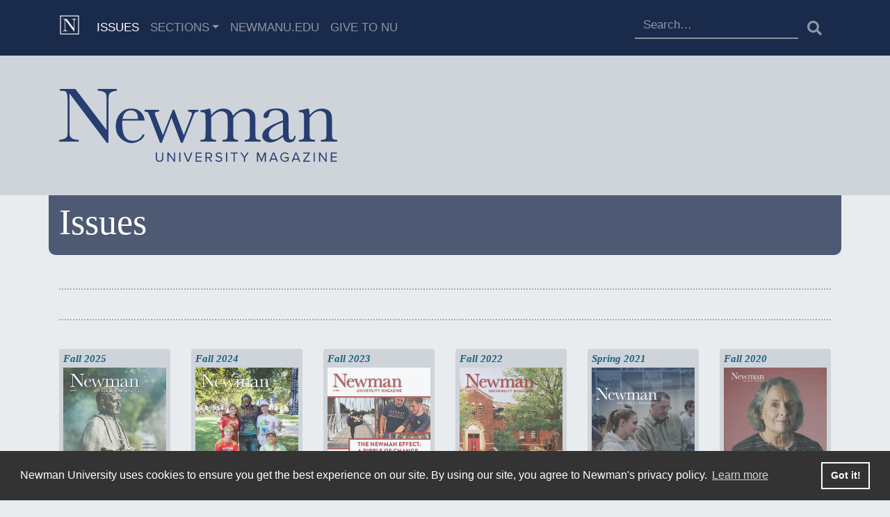

--- FILE ---
content_type: text/html; charset=UTF-8
request_url: https://mag.newmanu.edu/issues/
body_size: 10657
content:
<!doctype html>
<html lang="en-US" class="no-js">
<head>
    <meta charset="UTF-8">
    <title>Issues - Newman University Magazine :Newman University Magazine</title>

    <link href="//www.google-analytics.com" rel="dns-prefetch">
    <link href="https://mag.newmanu.edu/wp-content/themes/numag-20/img/favicon/favicon.ico" rel="shortcut icon">
    <link href="https://mag.newmanu.edu/wp-content/themes/numag-20/img/touch.png" rel="apple-touch-icon-precomposed">

    <link rel="apple-touch-icon" sizes="57x57" href="https://mag.newmanu.edu/wp-content/themes/numag-20/img/favicon/apple-icon-57x57.png">
    <link rel="apple-touch-icon" sizes="60x60" href="https://mag.newmanu.edu/wp-content/themes/numag-20/img/favicon/apple-icon-60x60.png">
    <link rel="apple-touch-icon" sizes="72x72" href="https://mag.newmanu.edu/wp-content/themes/numag-20/img/favicon/apple-icon-72x72.png">
    <link rel="apple-touch-icon" sizes="76x76" href="https://mag.newmanu.edu/wp-content/themes/numag-20/img/favicon/apple-icon-76x76.png">
    <link rel="apple-touch-icon" sizes="114x114" href="https://mag.newmanu.edu/wp-content/themes/numag-20/img/favicon/apple-icon-114x114.png">
    <link rel="apple-touch-icon" sizes="120x120" href="https://mag.newmanu.edu/wp-content/themes/numag-20/img/favicon/apple-icon-120x120.png">
    <link rel="apple-touch-icon" sizes="144x144" href="https://mag.newmanu.edu/wp-content/themes/numag-20/img/favicon/apple-icon-144x144.png">
    <link rel="apple-touch-icon" sizes="152x152" href="https://mag.newmanu.edu/wp-content/themes/numag-20/img/favicon/apple-icon-152x152.png">
    <link rel="apple-touch-icon" sizes="180x180" href="https://mag.newmanu.edu/wp-content/themes/numag-20/img/favicon/apple-icon-180x180.png">
    <link rel="icon" type="image/png" sizes="192x192"  href="https://mag.newmanu.edu/wp-content/themes/numag-20/img/favicon/android-icon-192x192.png">
    <link rel="icon" type="image/png" sizes="32x32" href="https://mag.newmanu.edu/wp-content/themes/numag-20/img/favicon/favicon-32x32.png">
    <link rel="icon" type="image/png" sizes="96x96" href="https://mag.newmanu.edu/wp-content/themes/numag-20/img/favicon/favicon-96x96.png">
    <link rel="icon" type="image/png" sizes="16x16" href="https://mag.newmanu.edu/wp-content/themes/numag-20/img/favicon/favicon-16x16.png">
    <link rel="manifest" href="https://mag.newmanu.edu/wp-content/themes/numag-20/img/favicon/manifest.json">
    <meta name="msapplication-TileColor" content="#ffffff">
    <meta name="msapplication-TileImage" content="https://mag.newmanu.edu/wp-content/themes/numag-20/img/favicon/ms-icon-144x144.png">
    <meta name="theme-color" content="#ffffff">

    <meta http-equiv="X-UA-Compatible" content="IE=edge,chrome=1">
    <meta name="viewport" content="width=device-width, initial-scale=1.0">
    <meta name="description" content="Newman University Magazine">
    <!-- Google Tag Manager -->
    <script type="4bb0062801081e787b679920-text/javascript">(function(w,d,s,l,i){w[l]=w[l]||[];w[l].push({'gtm.start':
                new Date().getTime(),event:'gtm.js'});var f=d.getElementsByTagName(s)[0],
            j=d.createElement(s),dl=l!='dataLayer'?'&l='+l:'';j.async=true;j.src=
            'https://www.googletagmanager.com/gtm.js?id='+i+dl;f.parentNode.insertBefore(j,f);
        })(window,document,'script','dataLayer','GTM-NRFVNR4');</script>

    <meta name='robots' content='index, follow, max-image-preview:large, max-snippet:-1, max-video-preview:-1' />
	<style>img:is([sizes="auto" i], [sizes^="auto," i]) { contain-intrinsic-size: 3000px 1500px }</style>
	
	<!-- This site is optimized with the Yoast SEO plugin v24.9 - https://yoast.com/wordpress/plugins/seo/ -->
	<link rel="canonical" href="https://mag.newmanu.edu/issues/" />
	<meta property="og:locale" content="en_US" />
	<meta property="og:type" content="article" />
	<meta property="og:title" content="Issues - Newman University Magazine" />
	<meta property="og:url" content="https://mag.newmanu.edu/issues/" />
	<meta property="og:site_name" content="Newman University Magazine" />
	<meta property="article:modified_time" content="2020-10-15T13:59:20+00:00" />
	<meta name="twitter:card" content="summary_large_image" />
	<script type="application/ld+json" class="yoast-schema-graph">{"@context":"https://schema.org","@graph":[{"@type":"WebPage","@id":"https://mag.newmanu.edu/issues/","url":"https://mag.newmanu.edu/issues/","name":"Issues - Newman University Magazine","isPartOf":{"@id":"https://mag.newmanu.edu/#website"},"datePublished":"2015-11-24T14:51:32+00:00","dateModified":"2020-10-15T13:59:20+00:00","breadcrumb":{"@id":"https://mag.newmanu.edu/issues/#breadcrumb"},"inLanguage":"en-US","potentialAction":[{"@type":"ReadAction","target":["https://mag.newmanu.edu/issues/"]}]},{"@type":"BreadcrumbList","@id":"https://mag.newmanu.edu/issues/#breadcrumb","itemListElement":[{"@type":"ListItem","position":1,"name":"Home","item":"https://mag.newmanu.edu/"},{"@type":"ListItem","position":2,"name":"Issues"}]},{"@type":"WebSite","@id":"https://mag.newmanu.edu/#website","url":"https://mag.newmanu.edu/","name":"Newman University Magazine","description":"Newman University Magazine","potentialAction":[{"@type":"SearchAction","target":{"@type":"EntryPoint","urlTemplate":"https://mag.newmanu.edu/?s={search_term_string}"},"query-input":{"@type":"PropertyValueSpecification","valueRequired":true,"valueName":"search_term_string"}}],"inLanguage":"en-US"}]}</script>
	<!-- / Yoast SEO plugin. -->


<link rel='dns-prefetch' href='//stackpath.bootstrapcdn.com' />
<link rel='dns-prefetch' href='//cdnjs.cloudflare.com' />
<link rel='dns-prefetch' href='//static.addtoany.com' />
<link rel='dns-prefetch' href='//fonts.googleapis.com' />
<script type="4bb0062801081e787b679920-text/javascript">
/* <![CDATA[ */
window._wpemojiSettings = {"baseUrl":"https:\/\/s.w.org\/images\/core\/emoji\/16.0.1\/72x72\/","ext":".png","svgUrl":"https:\/\/s.w.org\/images\/core\/emoji\/16.0.1\/svg\/","svgExt":".svg","source":{"concatemoji":"https:\/\/mag.newmanu.edu\/wp-includes\/js\/wp-emoji-release.min.js?ver=6.8.3"}};
/*! This file is auto-generated */
!function(s,n){var o,i,e;function c(e){try{var t={supportTests:e,timestamp:(new Date).valueOf()};sessionStorage.setItem(o,JSON.stringify(t))}catch(e){}}function p(e,t,n){e.clearRect(0,0,e.canvas.width,e.canvas.height),e.fillText(t,0,0);var t=new Uint32Array(e.getImageData(0,0,e.canvas.width,e.canvas.height).data),a=(e.clearRect(0,0,e.canvas.width,e.canvas.height),e.fillText(n,0,0),new Uint32Array(e.getImageData(0,0,e.canvas.width,e.canvas.height).data));return t.every(function(e,t){return e===a[t]})}function u(e,t){e.clearRect(0,0,e.canvas.width,e.canvas.height),e.fillText(t,0,0);for(var n=e.getImageData(16,16,1,1),a=0;a<n.data.length;a++)if(0!==n.data[a])return!1;return!0}function f(e,t,n,a){switch(t){case"flag":return n(e,"\ud83c\udff3\ufe0f\u200d\u26a7\ufe0f","\ud83c\udff3\ufe0f\u200b\u26a7\ufe0f")?!1:!n(e,"\ud83c\udde8\ud83c\uddf6","\ud83c\udde8\u200b\ud83c\uddf6")&&!n(e,"\ud83c\udff4\udb40\udc67\udb40\udc62\udb40\udc65\udb40\udc6e\udb40\udc67\udb40\udc7f","\ud83c\udff4\u200b\udb40\udc67\u200b\udb40\udc62\u200b\udb40\udc65\u200b\udb40\udc6e\u200b\udb40\udc67\u200b\udb40\udc7f");case"emoji":return!a(e,"\ud83e\udedf")}return!1}function g(e,t,n,a){var r="undefined"!=typeof WorkerGlobalScope&&self instanceof WorkerGlobalScope?new OffscreenCanvas(300,150):s.createElement("canvas"),o=r.getContext("2d",{willReadFrequently:!0}),i=(o.textBaseline="top",o.font="600 32px Arial",{});return e.forEach(function(e){i[e]=t(o,e,n,a)}),i}function t(e){var t=s.createElement("script");t.src=e,t.defer=!0,s.head.appendChild(t)}"undefined"!=typeof Promise&&(o="wpEmojiSettingsSupports",i=["flag","emoji"],n.supports={everything:!0,everythingExceptFlag:!0},e=new Promise(function(e){s.addEventListener("DOMContentLoaded",e,{once:!0})}),new Promise(function(t){var n=function(){try{var e=JSON.parse(sessionStorage.getItem(o));if("object"==typeof e&&"number"==typeof e.timestamp&&(new Date).valueOf()<e.timestamp+604800&&"object"==typeof e.supportTests)return e.supportTests}catch(e){}return null}();if(!n){if("undefined"!=typeof Worker&&"undefined"!=typeof OffscreenCanvas&&"undefined"!=typeof URL&&URL.createObjectURL&&"undefined"!=typeof Blob)try{var e="postMessage("+g.toString()+"("+[JSON.stringify(i),f.toString(),p.toString(),u.toString()].join(",")+"));",a=new Blob([e],{type:"text/javascript"}),r=new Worker(URL.createObjectURL(a),{name:"wpTestEmojiSupports"});return void(r.onmessage=function(e){c(n=e.data),r.terminate(),t(n)})}catch(e){}c(n=g(i,f,p,u))}t(n)}).then(function(e){for(var t in e)n.supports[t]=e[t],n.supports.everything=n.supports.everything&&n.supports[t],"flag"!==t&&(n.supports.everythingExceptFlag=n.supports.everythingExceptFlag&&n.supports[t]);n.supports.everythingExceptFlag=n.supports.everythingExceptFlag&&!n.supports.flag,n.DOMReady=!1,n.readyCallback=function(){n.DOMReady=!0}}).then(function(){return e}).then(function(){var e;n.supports.everything||(n.readyCallback(),(e=n.source||{}).concatemoji?t(e.concatemoji):e.wpemoji&&e.twemoji&&(t(e.twemoji),t(e.wpemoji)))}))}((window,document),window._wpemojiSettings);
/* ]]> */
</script>
<style id='wp-emoji-styles-inline-css' type='text/css'>

	img.wp-smiley, img.emoji {
		display: inline !important;
		border: none !important;
		box-shadow: none !important;
		height: 1em !important;
		width: 1em !important;
		margin: 0 0.07em !important;
		vertical-align: -0.1em !important;
		background: none !important;
		padding: 0 !important;
	}
</style>
<link rel='stylesheet' id='wp-block-library-css' href='https://mag.newmanu.edu/wp-includes/css/dist/block-library/style.min.css?ver=6.8.3' media='all' />
<style id='classic-theme-styles-inline-css' type='text/css'>
/*! This file is auto-generated */
.wp-block-button__link{color:#fff;background-color:#32373c;border-radius:9999px;box-shadow:none;text-decoration:none;padding:calc(.667em + 2px) calc(1.333em + 2px);font-size:1.125em}.wp-block-file__button{background:#32373c;color:#fff;text-decoration:none}
</style>
<style id='global-styles-inline-css' type='text/css'>
:root{--wp--preset--aspect-ratio--square: 1;--wp--preset--aspect-ratio--4-3: 4/3;--wp--preset--aspect-ratio--3-4: 3/4;--wp--preset--aspect-ratio--3-2: 3/2;--wp--preset--aspect-ratio--2-3: 2/3;--wp--preset--aspect-ratio--16-9: 16/9;--wp--preset--aspect-ratio--9-16: 9/16;--wp--preset--color--black: #000000;--wp--preset--color--cyan-bluish-gray: #abb8c3;--wp--preset--color--white: #ffffff;--wp--preset--color--pale-pink: #f78da7;--wp--preset--color--vivid-red: #cf2e2e;--wp--preset--color--luminous-vivid-orange: #ff6900;--wp--preset--color--luminous-vivid-amber: #fcb900;--wp--preset--color--light-green-cyan: #7bdcb5;--wp--preset--color--vivid-green-cyan: #00d084;--wp--preset--color--pale-cyan-blue: #8ed1fc;--wp--preset--color--vivid-cyan-blue: #0693e3;--wp--preset--color--vivid-purple: #9b51e0;--wp--preset--gradient--vivid-cyan-blue-to-vivid-purple: linear-gradient(135deg,rgba(6,147,227,1) 0%,rgb(155,81,224) 100%);--wp--preset--gradient--light-green-cyan-to-vivid-green-cyan: linear-gradient(135deg,rgb(122,220,180) 0%,rgb(0,208,130) 100%);--wp--preset--gradient--luminous-vivid-amber-to-luminous-vivid-orange: linear-gradient(135deg,rgba(252,185,0,1) 0%,rgba(255,105,0,1) 100%);--wp--preset--gradient--luminous-vivid-orange-to-vivid-red: linear-gradient(135deg,rgba(255,105,0,1) 0%,rgb(207,46,46) 100%);--wp--preset--gradient--very-light-gray-to-cyan-bluish-gray: linear-gradient(135deg,rgb(238,238,238) 0%,rgb(169,184,195) 100%);--wp--preset--gradient--cool-to-warm-spectrum: linear-gradient(135deg,rgb(74,234,220) 0%,rgb(151,120,209) 20%,rgb(207,42,186) 40%,rgb(238,44,130) 60%,rgb(251,105,98) 80%,rgb(254,248,76) 100%);--wp--preset--gradient--blush-light-purple: linear-gradient(135deg,rgb(255,206,236) 0%,rgb(152,150,240) 100%);--wp--preset--gradient--blush-bordeaux: linear-gradient(135deg,rgb(254,205,165) 0%,rgb(254,45,45) 50%,rgb(107,0,62) 100%);--wp--preset--gradient--luminous-dusk: linear-gradient(135deg,rgb(255,203,112) 0%,rgb(199,81,192) 50%,rgb(65,88,208) 100%);--wp--preset--gradient--pale-ocean: linear-gradient(135deg,rgb(255,245,203) 0%,rgb(182,227,212) 50%,rgb(51,167,181) 100%);--wp--preset--gradient--electric-grass: linear-gradient(135deg,rgb(202,248,128) 0%,rgb(113,206,126) 100%);--wp--preset--gradient--midnight: linear-gradient(135deg,rgb(2,3,129) 0%,rgb(40,116,252) 100%);--wp--preset--font-size--small: 13px;--wp--preset--font-size--medium: 20px;--wp--preset--font-size--large: 36px;--wp--preset--font-size--x-large: 42px;--wp--preset--spacing--20: 0.44rem;--wp--preset--spacing--30: 0.67rem;--wp--preset--spacing--40: 1rem;--wp--preset--spacing--50: 1.5rem;--wp--preset--spacing--60: 2.25rem;--wp--preset--spacing--70: 3.38rem;--wp--preset--spacing--80: 5.06rem;--wp--preset--shadow--natural: 6px 6px 9px rgba(0, 0, 0, 0.2);--wp--preset--shadow--deep: 12px 12px 50px rgba(0, 0, 0, 0.4);--wp--preset--shadow--sharp: 6px 6px 0px rgba(0, 0, 0, 0.2);--wp--preset--shadow--outlined: 6px 6px 0px -3px rgba(255, 255, 255, 1), 6px 6px rgba(0, 0, 0, 1);--wp--preset--shadow--crisp: 6px 6px 0px rgba(0, 0, 0, 1);}:where(.is-layout-flex){gap: 0.5em;}:where(.is-layout-grid){gap: 0.5em;}body .is-layout-flex{display: flex;}.is-layout-flex{flex-wrap: wrap;align-items: center;}.is-layout-flex > :is(*, div){margin: 0;}body .is-layout-grid{display: grid;}.is-layout-grid > :is(*, div){margin: 0;}:where(.wp-block-columns.is-layout-flex){gap: 2em;}:where(.wp-block-columns.is-layout-grid){gap: 2em;}:where(.wp-block-post-template.is-layout-flex){gap: 1.25em;}:where(.wp-block-post-template.is-layout-grid){gap: 1.25em;}.has-black-color{color: var(--wp--preset--color--black) !important;}.has-cyan-bluish-gray-color{color: var(--wp--preset--color--cyan-bluish-gray) !important;}.has-white-color{color: var(--wp--preset--color--white) !important;}.has-pale-pink-color{color: var(--wp--preset--color--pale-pink) !important;}.has-vivid-red-color{color: var(--wp--preset--color--vivid-red) !important;}.has-luminous-vivid-orange-color{color: var(--wp--preset--color--luminous-vivid-orange) !important;}.has-luminous-vivid-amber-color{color: var(--wp--preset--color--luminous-vivid-amber) !important;}.has-light-green-cyan-color{color: var(--wp--preset--color--light-green-cyan) !important;}.has-vivid-green-cyan-color{color: var(--wp--preset--color--vivid-green-cyan) !important;}.has-pale-cyan-blue-color{color: var(--wp--preset--color--pale-cyan-blue) !important;}.has-vivid-cyan-blue-color{color: var(--wp--preset--color--vivid-cyan-blue) !important;}.has-vivid-purple-color{color: var(--wp--preset--color--vivid-purple) !important;}.has-black-background-color{background-color: var(--wp--preset--color--black) !important;}.has-cyan-bluish-gray-background-color{background-color: var(--wp--preset--color--cyan-bluish-gray) !important;}.has-white-background-color{background-color: var(--wp--preset--color--white) !important;}.has-pale-pink-background-color{background-color: var(--wp--preset--color--pale-pink) !important;}.has-vivid-red-background-color{background-color: var(--wp--preset--color--vivid-red) !important;}.has-luminous-vivid-orange-background-color{background-color: var(--wp--preset--color--luminous-vivid-orange) !important;}.has-luminous-vivid-amber-background-color{background-color: var(--wp--preset--color--luminous-vivid-amber) !important;}.has-light-green-cyan-background-color{background-color: var(--wp--preset--color--light-green-cyan) !important;}.has-vivid-green-cyan-background-color{background-color: var(--wp--preset--color--vivid-green-cyan) !important;}.has-pale-cyan-blue-background-color{background-color: var(--wp--preset--color--pale-cyan-blue) !important;}.has-vivid-cyan-blue-background-color{background-color: var(--wp--preset--color--vivid-cyan-blue) !important;}.has-vivid-purple-background-color{background-color: var(--wp--preset--color--vivid-purple) !important;}.has-black-border-color{border-color: var(--wp--preset--color--black) !important;}.has-cyan-bluish-gray-border-color{border-color: var(--wp--preset--color--cyan-bluish-gray) !important;}.has-white-border-color{border-color: var(--wp--preset--color--white) !important;}.has-pale-pink-border-color{border-color: var(--wp--preset--color--pale-pink) !important;}.has-vivid-red-border-color{border-color: var(--wp--preset--color--vivid-red) !important;}.has-luminous-vivid-orange-border-color{border-color: var(--wp--preset--color--luminous-vivid-orange) !important;}.has-luminous-vivid-amber-border-color{border-color: var(--wp--preset--color--luminous-vivid-amber) !important;}.has-light-green-cyan-border-color{border-color: var(--wp--preset--color--light-green-cyan) !important;}.has-vivid-green-cyan-border-color{border-color: var(--wp--preset--color--vivid-green-cyan) !important;}.has-pale-cyan-blue-border-color{border-color: var(--wp--preset--color--pale-cyan-blue) !important;}.has-vivid-cyan-blue-border-color{border-color: var(--wp--preset--color--vivid-cyan-blue) !important;}.has-vivid-purple-border-color{border-color: var(--wp--preset--color--vivid-purple) !important;}.has-vivid-cyan-blue-to-vivid-purple-gradient-background{background: var(--wp--preset--gradient--vivid-cyan-blue-to-vivid-purple) !important;}.has-light-green-cyan-to-vivid-green-cyan-gradient-background{background: var(--wp--preset--gradient--light-green-cyan-to-vivid-green-cyan) !important;}.has-luminous-vivid-amber-to-luminous-vivid-orange-gradient-background{background: var(--wp--preset--gradient--luminous-vivid-amber-to-luminous-vivid-orange) !important;}.has-luminous-vivid-orange-to-vivid-red-gradient-background{background: var(--wp--preset--gradient--luminous-vivid-orange-to-vivid-red) !important;}.has-very-light-gray-to-cyan-bluish-gray-gradient-background{background: var(--wp--preset--gradient--very-light-gray-to-cyan-bluish-gray) !important;}.has-cool-to-warm-spectrum-gradient-background{background: var(--wp--preset--gradient--cool-to-warm-spectrum) !important;}.has-blush-light-purple-gradient-background{background: var(--wp--preset--gradient--blush-light-purple) !important;}.has-blush-bordeaux-gradient-background{background: var(--wp--preset--gradient--blush-bordeaux) !important;}.has-luminous-dusk-gradient-background{background: var(--wp--preset--gradient--luminous-dusk) !important;}.has-pale-ocean-gradient-background{background: var(--wp--preset--gradient--pale-ocean) !important;}.has-electric-grass-gradient-background{background: var(--wp--preset--gradient--electric-grass) !important;}.has-midnight-gradient-background{background: var(--wp--preset--gradient--midnight) !important;}.has-small-font-size{font-size: var(--wp--preset--font-size--small) !important;}.has-medium-font-size{font-size: var(--wp--preset--font-size--medium) !important;}.has-large-font-size{font-size: var(--wp--preset--font-size--large) !important;}.has-x-large-font-size{font-size: var(--wp--preset--font-size--x-large) !important;}
:where(.wp-block-post-template.is-layout-flex){gap: 1.25em;}:where(.wp-block-post-template.is-layout-grid){gap: 1.25em;}
:where(.wp-block-columns.is-layout-flex){gap: 2em;}:where(.wp-block-columns.is-layout-grid){gap: 2em;}
:root :where(.wp-block-pullquote){font-size: 1.5em;line-height: 1.6;}
</style>
<link rel='stylesheet' id='html5blank-css' href='https://mag.newmanu.edu/wp-content/themes/numag-20/style/css/style.css?ver=1768887862' media='all' />
<link rel='stylesheet' id='fontawesome-css' href='https://mag.newmanu.edu/wp-content/themes/numag-20/fonts/fontawesome-5.14.0/css/all.css?ver=1.0' media='all' />
<link rel='stylesheet' id='googlefonts-css' href='https://fonts.googleapis.com/css2?family=Raleway%3Aital%2Cwght%400%2C300%3B1%2C200&#038;display=swap&#038;ver=1.0' media='all' />
<link rel='stylesheet' id='cookie-consent-style-css' href='//cdnjs.cloudflare.com/ajax/libs/cookieconsent2/3.1.0/cookieconsent.min.css?ver=6.8.3' media='all' />
<style id='akismet-widget-style-inline-css' type='text/css'>

			.a-stats {
				--akismet-color-mid-green: #357b49;
				--akismet-color-white: #fff;
				--akismet-color-light-grey: #f6f7f7;

				max-width: 350px;
				width: auto;
			}

			.a-stats * {
				all: unset;
				box-sizing: border-box;
			}

			.a-stats strong {
				font-weight: 600;
			}

			.a-stats a.a-stats__link,
			.a-stats a.a-stats__link:visited,
			.a-stats a.a-stats__link:active {
				background: var(--akismet-color-mid-green);
				border: none;
				box-shadow: none;
				border-radius: 8px;
				color: var(--akismet-color-white);
				cursor: pointer;
				display: block;
				font-family: -apple-system, BlinkMacSystemFont, 'Segoe UI', 'Roboto', 'Oxygen-Sans', 'Ubuntu', 'Cantarell', 'Helvetica Neue', sans-serif;
				font-weight: 500;
				padding: 12px;
				text-align: center;
				text-decoration: none;
				transition: all 0.2s ease;
			}

			/* Extra specificity to deal with TwentyTwentyOne focus style */
			.widget .a-stats a.a-stats__link:focus {
				background: var(--akismet-color-mid-green);
				color: var(--akismet-color-white);
				text-decoration: none;
			}

			.a-stats a.a-stats__link:hover {
				filter: brightness(110%);
				box-shadow: 0 4px 12px rgba(0, 0, 0, 0.06), 0 0 2px rgba(0, 0, 0, 0.16);
			}

			.a-stats .count {
				color: var(--akismet-color-white);
				display: block;
				font-size: 1.5em;
				line-height: 1.4;
				padding: 0 13px;
				white-space: nowrap;
			}
		
</style>
<link rel='stylesheet' id='addtoany-css' href='https://mag.newmanu.edu/wp-content/plugins/add-to-any/addtoany.min.css?ver=1.16' media='all' />
<style id='addtoany-inline-css' type='text/css'>
@media screen and (max-width:980px){
.a2a_floating_style.a2a_vertical_style{display:none;}
}
.a2a_vertical_style a img, .addtoany_list a img{
	width:35px !important;
	height:35px !important;
}
</style>
<script type="4bb0062801081e787b679920-text/javascript" src="https://code.jquery.com/jquery-3.5.1.min.js?ver=6.8.3" id="updatedJquery-js"></script>
<script type="4bb0062801081e787b679920-text/javascript" src="https://mag.newmanu.edu/wp-content/themes/numag-20/js/scripts.js?v=22&amp;ver=6.8.3" id="html5blankscripts-js"></script>
<script src="https://stackpath.bootstrapcdn.com/bootstrap/4.1.3/js/bootstrap.min.js?ver=6.8.3" integrity="sha384-ChfqqxuZUCnJSK3+MXmPNIyE6ZbWh2IMqE241rYiqJxyMiZ6OW/JmZQ5stwEULTy" crossorigin="anonymous" type="4bb0062801081e787b679920-text/javascript"></script>
<script type="4bb0062801081e787b679920-text/javascript" id="addtoany-core-js-before">
/* <![CDATA[ */
window.a2a_config=window.a2a_config||{};a2a_config.callbacks=[];a2a_config.overlays=[];a2a_config.templates={};
a2a_config.callbacks.push({ready: function(){var d=document;function a(){var c,e=d.createElement("div");e.innerHTML="<div class=\"a2a_kit a2a_kit_size_30 a2a_floating_style a2a_vertical_style\" data-a2a-scroll-show=\"850,500\" style=\"margin-left:50px;top:100px;background-color:transparent;\"><a class=\"a2a_button_facebook\"><img defer src=\"\/wp-content\/themes\/numag-20\/img\/facebook.png\" width=\"30\" height=\"30\" alt=\"Facebook\"><\/a><a class=\"a2a_button_twitter\"><img src=\"\/wp-content\/themes\/numag-20\/img\/twitter.png\" width=\"30\" height=\"30\" alt=\"Twitter\"><\/a><a class=\"a2a_button_email\"><img src=\"\/wp-content\/themes\/numag-20\/img\/email.png\" width=\"30\" height=\"30\" alt=\"Email\"><\/a><a class=\"a2a_button_printfriendly\"><img src=\"\/wp-content\/themes\/numag-20\/img\/printfriendly.png\" width=\"30\" height=\"30\" alt=\"PrintFriendly\"><\/a><a class=\"a2a_dd addtoany_share_save addtoany_share\" href=\"https:\/\/www.addtoany.com\/share\"><img src=\"\/wp-content\/themes\/numag-20\/img\/a2a.png\" alt=\"Share\"><\/a><\/div>";c=d.querySelector("main");if(c)c.appendChild(e.firstChild);a2a.init("page");}if("loading"!==d.readyState)a();else d.addEventListener("DOMContentLoaded",a,false);}});
/* ]]> */
</script>
<script type="4bb0062801081e787b679920-text/javascript" src="https://static.addtoany.com/menu/page.js" id="addtoany-core-js"></script>
<script type="4bb0062801081e787b679920-text/javascript" src="https://mag.newmanu.edu/wp-includes/js/jquery/jquery.min.js?ver=3.7.1" id="jquery-core-js"></script>
<script type="4bb0062801081e787b679920-text/javascript" src="https://mag.newmanu.edu/wp-includes/js/jquery/jquery-migrate.min.js?ver=3.4.1" id="jquery-migrate-js"></script>
<script type="4bb0062801081e787b679920-text/javascript" defer src="https://mag.newmanu.edu/wp-content/plugins/add-to-any/addtoany.min.js?ver=1.1" id="addtoany-jquery-js"></script>
<link rel="https://api.w.org/" href="https://mag.newmanu.edu/wp-json/" /><link rel="alternate" title="JSON" type="application/json" href="https://mag.newmanu.edu/wp-json/wp/v2/pages/6064" /><link rel="alternate" title="oEmbed (JSON)" type="application/json+oembed" href="https://mag.newmanu.edu/wp-json/oembed/1.0/embed?url=https%3A%2F%2Fmag.newmanu.edu%2Fissues%2F" />
<link rel="alternate" title="oEmbed (XML)" type="text/xml+oembed" href="https://mag.newmanu.edu/wp-json/oembed/1.0/embed?url=https%3A%2F%2Fmag.newmanu.edu%2Fissues%2F&#038;format=xml" />

</head>
<body class="wp-singular page-template-default page page-id-6064 wp-embed-responsive wp-theme-numag-20 issues">
<!-- Google Tag Manager (noscript) -->
<noscript>
    <iframe src="https://www.googletagmanager.com/ns.html?id=GTM-NRFVNR4"
            height="0" width="0" style="display:none;visibility:hidden"></iframe>
</noscript>
<!-- End Google Tag Manager (noscript) -->
<header class="d-print-none">
    <section class="main-nav">
        <!-- nav -->
        <nav class="navbar navbar-expand-md navbar-dark" role="navigation">
            <div class="container position-relative">
                <a class="navbar-brand" href="https://mag.newmanu.edu">
                    <img src="https://mag.newmanu.edu/wp-content/themes/numag-20/img/Newman-Mag-Favicon.svg" width="30"
                         height="30" class="d-inline-block align-top" alt="Newman University Magazine"
                         loading="lazy">

                </a>

                <div class="collapse navbar-collapse" id="navbar-collapse-1">

                    <ul id="menu-top-navigation" class="navbar-nav mr-auto" itemscope itemtype="http://www.schema.org/SiteNavigationElement"><li  id="menu-item-6070" class="menu-item menu-item-type-post_type menu-item-object-page current-menu-item page_item page-item-6064 current_page_item active menu-item-6070 nav-item"><a itemprop="url" href="https://mag.newmanu.edu/issues/" class="nav-link" aria-current="page"><span itemprop="name">Issues</span></a></li>
<li  id="menu-item-6884" class="menu-item menu-item-type-post_type menu-item-object-page menu-item-has-children dropdown menu-item-6884 nav-item"><a href="#" data-toggle="dropdown" aria-haspopup="true" aria-expanded="false" class="dropdown-toggle nav-link" id="menu-item-dropdown-6884"><span itemprop="name">Sections</span></a>
<ul class="dropdown-menu" aria-labelledby="menu-item-dropdown-6884">
	<li  id="menu-item-9059" class="menu-item menu-item-type-taxonomy menu-item-object-category menu-item-9059 nav-item"><a itemprop="url" href="https://mag.newmanu.edu/category/sections/1-newman-news/" class="dropdown-item"><span itemprop="name">University News</span></a></li>
	<li  id="menu-item-9055" class="menu-item menu-item-type-taxonomy menu-item-object-category menu-item-9055 nav-item"><a itemprop="url" href="https://mag.newmanu.edu/category/sections/6-alumni-news/" class="dropdown-item"><span itemprop="name">Alumni News</span></a></li>
	<li  id="menu-item-9057" class="menu-item menu-item-type-taxonomy menu-item-object-category menu-item-9057 nav-item"><a itemprop="url" href="https://mag.newmanu.edu/category/sections/2-nu-athletics/" class="dropdown-item"><span itemprop="name">NU Athletics</span></a></li>
	<li  id="menu-item-9058" class="menu-item menu-item-type-taxonomy menu-item-object-category menu-item-9058 nav-item"><a itemprop="url" href="https://mag.newmanu.edu/category/sections/5-nu-giving/" class="dropdown-item"><span itemprop="name">NU Giving</span></a></li>
	<li  id="menu-item-9056" class="menu-item menu-item-type-taxonomy menu-item-object-category menu-item-9056 nav-item"><a itemprop="url" href="https://mag.newmanu.edu/category/sections/faculty-notes/" class="dropdown-item"><span itemprop="name">Faculty &amp; Staff News</span></a></li>
</ul>
</li>
<li  id="menu-item-4576" class="menu-item menu-item-type-custom menu-item-object-custom menu-item-4576 nav-item"><a itemprop="url" href="https://newmanu.edu" class="nav-link"><span itemprop="name">NewmanU.edu</span></a></li>
<li  id="menu-item-10790" class="menu-item menu-item-type-custom menu-item-object-custom menu-item-10790 nav-item"><a itemprop="url" href="https://newmanu.edu/giving" class="nav-link"><span itemprop="name">Give to NU</span></a></li>
</ul>
                    <form role="search" method="get" class="search-form" id="searchform"
                          action="https://mag.newmanu.edu/">

                        <div class="input-group">
                            <input type="search" id="s" class="form-control search-field"
                                   placeholder="Search…"
                                   value="" name="s"
                                   title="Search for:"/>

                            <button class="btn my-2 my-sm-0" type="submit"><i class="fas fa-search"
                                                                              aria-label="Submit Search"></i></button>
                        </div>
                    </form>

                </div>


                <button class="navbar-toggler" type="button" data-toggle="collapse"
                        data-target="#navbar-collapse-1" aria-controls="navbar-collapse-1"
                        aria-expanded="false" aria-label="Toggle navigation">
                    <span class="navbar-toggler-icon"></span>
                </button>
            </div>
        </nav>
                    <div class="bg-light-2 py-5">
                <div class="container">
                    <div class="brand">
                        <a href="https://mag.newmanu.edu">
                            <!-- svg logo - toddmotto.com/mastering-svg-use-for-a-retina-web-fallbacks-with-png-script -->
                            <img class="mast-logo"
                                 src="https://mag.newmanu.edu/wp-content/themes/numag-20/img/Newman-Mag-Logo-Blue.svg"
                                 alt="Newman University">
                        </a>
                    </div>
                    <!-- /logo -->
                </div>
            </div>
            <div class="mb-5 text-white">
                <div class="container bg-primary-2 py-2 page-title">
                    <h1>Issues</h1>
                </div>
            </div>

        
    </section>
</header>
<!-- /header -->

<article id="post-6064" class="post-6064 page type-page status-publish format-standard hentry">
    <div class="container">

        <div class="article-header">
                    </div>

    </div>
    <main class="mb-5">
        <div class="container">
            <div class="row">
                                    <div class="col-6 col-sm-4 col-md-3 col-lg-2 mb-3">

                        <div class="mag-archive-issue">
                            <p class="mag-archive-issue-title"><a href="https://mag.newmanu.edu/category/issues/2025fall/">Fall 2025</a></p>
                            <a href="https://mag.newmanu.edu/category/issues/2025fall/"><img class="img-fluid" src="https://mag.newmanu.edu/wp-content/uploads/2025/11/fall-2025-issue-cover.jpg" alt="Fall 2025" /></a>
                        </div>

                    </div>

                                        <div class="col-6 col-sm-4 col-md-3 col-lg-2 mb-3">

                        <div class="mag-archive-issue">
                            <p class="mag-archive-issue-title"><a href="https://mag.newmanu.edu/category/issues/2024fall/">Fall 2024</a></p>
                            <a href="https://mag.newmanu.edu/category/issues/2024fall/"><img class="img-fluid" src="https://mag.newmanu.edu/wp-content/uploads/2024/11/fall-2024-issue-cover.jpg" alt="Fall 2024" /></a>
                        </div>

                    </div>

                                        <div class="col-6 col-sm-4 col-md-3 col-lg-2 mb-3">

                        <div class="mag-archive-issue">
                            <p class="mag-archive-issue-title"><a href="https://mag.newmanu.edu/category/issues/2023fall/">Fall 2023</a></p>
                            <a href="https://mag.newmanu.edu/category/issues/2023fall/"><img class="img-fluid" src="https://mag.newmanu.edu/wp-content/uploads/2023/10/fall-2023-issue-cover.jpg" alt="Fall 2023" /></a>
                        </div>

                    </div>

                                        <div class="col-6 col-sm-4 col-md-3 col-lg-2 mb-3">

                        <div class="mag-archive-issue">
                            <p class="mag-archive-issue-title"><a href="https://mag.newmanu.edu/category/issues/2022fall/">Fall 2022</a></p>
                            <a href="https://mag.newmanu.edu/category/issues/2022fall/"><img class="img-fluid" src="https://mag.newmanu.edu/wp-content/uploads/2022/11/fall-2022-issue-cover.jpg" alt="Fall 2022" /></a>
                        </div>

                    </div>

                                        <div class="col-6 col-sm-4 col-md-3 col-lg-2 mb-3">

                        <div class="mag-archive-issue">
                            <p class="mag-archive-issue-title"><a href="https://mag.newmanu.edu/category/issues/2021spring/">Spring 2021</a></p>
                            <a href="https://mag.newmanu.edu/category/issues/2021spring/"><img class="img-fluid" src="https://mag.newmanu.edu/wp-content/uploads/2021/04/chrome_XyxBAC5rBB.png" alt="Spring 2021" /></a>
                        </div>

                    </div>

                                        <div class="col-6 col-sm-4 col-md-3 col-lg-2 mb-3">

                        <div class="mag-archive-issue">
                            <p class="mag-archive-issue-title"><a href="https://mag.newmanu.edu/category/issues/2020fall/">Fall 2020</a></p>
                            <a href="https://mag.newmanu.edu/category/issues/2020fall/"><img class="img-fluid" src="https://mag.newmanu.edu/wp-content/uploads/2020/10/mag-cover-Fall-2020.jpg" alt="Fall 2020" /></a>
                        </div>

                    </div>

                                        <div class="col-6 col-sm-4 col-md-3 col-lg-2 mb-3">

                        <div class="mag-archive-issue">
                            <p class="mag-archive-issue-title"><a href="https://mag.newmanu.edu/category/issues/2019fall/">Fall 2019</a></p>
                            <a href="https://mag.newmanu.edu/category/issues/2019fall/"><img class="img-fluid" src="/wp-content/uploads/2019/11/Screen-Shot-2019-11-22-at-1.22.13-PM-1.jpg" alt="Fall 2019" /></a>
                        </div>

                    </div>

                                        <div class="col-6 col-sm-4 col-md-3 col-lg-2 mb-3">

                        <div class="mag-archive-issue">
                            <p class="mag-archive-issue-title"><a href="https://mag.newmanu.edu/category/issues/2019spring/">Spring 2019</a></p>
                            <a href="https://mag.newmanu.edu/category/issues/2019spring/"><img class="img-fluid" src="https://mag.newmanu.edu/wp-content/uploads/2019/06/mag-cover-Spring-2019-small.jpg" alt="Spring 2019" /></a>
                        </div>

                    </div>

                                        <div class="col-6 col-sm-4 col-md-3 col-lg-2 mb-3">

                        <div class="mag-archive-issue">
                            <p class="mag-archive-issue-title"><a href="https://mag.newmanu.edu/category/issues/2018fall/">Fall 2018</a></p>
                            <a href="https://mag.newmanu.edu/category/issues/2018fall/"><img class="img-fluid" src="https://mag.newmanu.edu/wp-content/uploads/2018/12/fall-2018-Cover-230x300.png" alt="Fall 2018" /></a>
                        </div>

                    </div>

                                        <div class="col-6 col-sm-4 col-md-3 col-lg-2 mb-3">

                        <div class="mag-archive-issue">
                            <p class="mag-archive-issue-title"><a href="https://mag.newmanu.edu/category/issues/2018spring/">Spring 2018</a></p>
                            <a href="https://mag.newmanu.edu/category/issues/2018spring/"><img class="img-fluid" src="https://mag.newmanu.edu/wp-content/uploads/2018/05/mag-spring-18-small-1.jpg" alt="Spring 2018" /></a>
                        </div>

                    </div>

                                        <div class="col-6 col-sm-4 col-md-3 col-lg-2 mb-3">

                        <div class="mag-archive-issue">
                            <p class="mag-archive-issue-title"><a href="https://mag.newmanu.edu/category/issues/2017fall/">Fall 2017</a></p>
                            <a href="https://mag.newmanu.edu/category/issues/2017fall/"><img class="img-fluid" src="https://mag.newmanu.edu/wp-content/uploads/2017/11/fall-2017-cover.jpg" alt="Fall 2017" /></a>
                        </div>

                    </div>

                                        <div class="col-6 col-sm-4 col-md-3 col-lg-2 mb-3">

                        <div class="mag-archive-issue">
                            <p class="mag-archive-issue-title"><a href="https://mag.newmanu.edu/category/issues/2017spring/">Spring 2017</a></p>
                            <a href="https://mag.newmanu.edu/category/issues/2017spring/"><img class="img-fluid" src="http://mag.newmanu.edu/wp-content/uploads/2017/04/spring-2017-cover.jpg" alt="Spring 2017" /></a>
                        </div>

                    </div>

                                        <div class="col-6 col-sm-4 col-md-3 col-lg-2 mb-3">

                        <div class="mag-archive-issue">
                            <p class="mag-archive-issue-title"><a href="https://mag.newmanu.edu/category/issues/2016fall/">Fall 2016</a></p>
                            <a href="https://mag.newmanu.edu/category/issues/2016fall/"><img class="img-fluid" src="https://mag.newmanu.edu/wp-content/uploads/2016/11/fall-2016-cover.jpg" alt="Fall 2016" /></a>
                        </div>

                    </div>

                                        <div class="col-6 col-sm-4 col-md-3 col-lg-2 mb-3">

                        <div class="mag-archive-issue">
                            <p class="mag-archive-issue-title"><a href="https://mag.newmanu.edu/category/issues/2016spring/">Spring 2016</a></p>
                            <a href="https://mag.newmanu.edu/category/issues/2016spring/"><img class="img-fluid" src="https://mag.newmanu.edu/wp-content/uploads/2016/04/spring-2016-cover.jpg" alt="Spring 2016" /></a>
                        </div>

                    </div>

                                        <div class="col-6 col-sm-4 col-md-3 col-lg-2 mb-3">

                        <div class="mag-archive-issue">
                            <p class="mag-archive-issue-title"><a href="https://mag.newmanu.edu/category/issues/2015fall/">Fall 2015</a></p>
                            <a href="https://mag.newmanu.edu/category/issues/2015fall/"><img class="img-fluid" src="https://mag.newmanu.edu/wp-content/uploads/2015/11/fall-2015-cover.jpg" alt="Fall 2015" /></a>
                        </div>

                    </div>

                                        <div class="col-6 col-sm-4 col-md-3 col-lg-2 mb-3">

                        <div class="mag-archive-issue">
                            <p class="mag-archive-issue-title"><a href="https://mag.newmanu.edu/category/issues/2015spring/">Spring 2015</a></p>
                            <a href="https://mag.newmanu.edu/category/issues/2015spring/"><img class="img-fluid" src="https://mag.newmanu.edu/wp-content/uploads/2015/05/spring-2015-cover.jpg" alt="Spring 2015" /></a>
                        </div>

                    </div>

                                        <div class="col-6 col-sm-4 col-md-3 col-lg-2 mb-3">

                        <div class="mag-archive-issue">
                            <p class="mag-archive-issue-title"><a href="https://mag.newmanu.edu/category/issues/2014fall/">Fall 2014</a></p>
                            <a href="https://mag.newmanu.edu/category/issues/2014fall/"><img class="img-fluid" src="https://mag.newmanu.edu/wp-content/uploads/2014/09/fall-2014-cover.jpg" alt="Fall 2014" /></a>
                        </div>

                    </div>

                                        <div class="col-6 col-sm-4 col-md-3 col-lg-2 mb-3">

                        <div class="mag-archive-issue">
                            <p class="mag-archive-issue-title"><a href="https://mag.newmanu.edu/category/issues/2014spring/">Spring 2014</a></p>
                            <a href="https://mag.newmanu.edu/category/issues/2014spring/"><img class="img-fluid" src="https://mag.newmanu.edu/wp-content/uploads/2014/03/spring-2014-cover.jpg" alt="Spring 2014" /></a>
                        </div>

                    </div>

                                        <div class="col-6 col-sm-4 col-md-3 col-lg-2 mb-3">

                        <div class="mag-archive-issue">
                            <p class="mag-archive-issue-title"><a href="https://mag.newmanu.edu/category/issues/2013fall/">Fall 2013</a></p>
                            <a href="https://mag.newmanu.edu/category/issues/2013fall/"><img class="img-fluid" src="https://mag.newmanu.edu/wp-content/uploads/2013/09/fall-2013-cover-245x300.jpg" alt="Fall 2013" /></a>
                        </div>

                    </div>

                                        <div class="col-6 col-sm-4 col-md-3 col-lg-2 mb-3">

                        <div class="mag-archive-issue">
                            <p class="mag-archive-issue-title"><a href="https://mag.newmanu.edu/category/issues/2013spring/">Spring 2013</a></p>
                            <a href="https://mag.newmanu.edu/category/issues/2013spring/"><img class="img-fluid" src="https://mag.newmanu.edu/wp-content/uploads/2013/05/ChallengeSpring13_Final.jpg" alt="Spring 2013" /></a>
                        </div>

                    </div>

                                        <div class="col-6 col-sm-4 col-md-3 col-lg-2 mb-3">

                        <div class="mag-archive-issue">
                            <p class="mag-archive-issue-title"><a href="https://mag.newmanu.edu/category/issues/2012fall/">Fall 2012</a></p>
                            <a href="https://mag.newmanu.edu/category/issues/2012fall/"><img class="img-fluid" src="https://mag.newmanu.edu/wp-content/uploads/2012/10/ChallengeFall12.jpg" alt="Fall 2012" /></a>
                        </div>

                    </div>

                                        <div class="col-6 col-sm-4 col-md-3 col-lg-2 mb-3">

                        <div class="mag-archive-issue">
                            <p class="mag-archive-issue-title"><a href="https://mag.newmanu.edu/category/issues/2012spring/">Spring 2012</a></p>
                            <a href="https://mag.newmanu.edu/category/issues/2012spring/"><img class="img-fluid" src="https://mag.newmanu.edu/wp-content/uploads/2013/09/Spr-2012-Cover.jpg" alt="Spring 2012" /></a>
                        </div>

                    </div>

                                        <div class="col-6 col-sm-4 col-md-3 col-lg-2 mb-3">

                        <div class="mag-archive-issue">
                            <p class="mag-archive-issue-title"><a href="https://mag.newmanu.edu/category/issues/2011fall/">Fall 2011</a></p>
                            <a href="https://mag.newmanu.edu/category/issues/2011fall/"><img class="img-fluid" src="https://mag.newmanu.edu/wp-content/uploads/2013/09/Fall-2011-Cover.jpg" alt="Fall 2011" /></a>
                        </div>

                    </div>

                                        <div class="col-6 col-sm-4 col-md-3 col-lg-2 mb-3">

                        <div class="mag-archive-issue">
                            <p class="mag-archive-issue-title"><a href="https://mag.newmanu.edu/category/issues/2011spring/">Spring 2011</a></p>
                            <a href="https://mag.newmanu.edu/category/issues/2011spring/"><img class="img-fluid" src="https://mag.newmanu.edu/wp-content/uploads/2013/09/Spr-2011-Cover.jpg" alt="Spring 2011" /></a>
                        </div>

                    </div>

                                        <div class="col-6 col-sm-4 col-md-3 col-lg-2 mb-3">

                        <div class="mag-archive-issue">
                            <p class="mag-archive-issue-title"><a href="https://mag.newmanu.edu/category/issues/2010fall/">Fall 2010</a></p>
                            <a href="https://mag.newmanu.edu/category/issues/2010fall/"><img class="img-fluid" src="/wp-content/uploads/2013/09/Fall-2010-Cover-231x300.jpg" alt="Fall 2010" /></a>
                        </div>

                    </div>

                                        <div class="col-6 col-sm-4 col-md-3 col-lg-2 mb-3">

                        <div class="mag-archive-issue">
                            <p class="mag-archive-issue-title"><a href="https://mag.newmanu.edu/category/issues/2009spring/">Spring 2009</a></p>
                            <a href="https://mag.newmanu.edu/category/issues/2009spring/"><img class="img-fluid" src="https://mag.newmanu.edu/wp-content/uploads/2015/10/Spr-2009-Cover.jpg" alt="Spring 2009" /></a>
                        </div>

                    </div>

                                        <div class="col-6 col-sm-4 col-md-3 col-lg-2 mb-3">

                        <div class="mag-archive-issue">
                            <p class="mag-archive-issue-title"><a href="https://mag.newmanu.edu/category/issues/2010spring/">Spring 2010</a></p>
                            <a href="https://mag.newmanu.edu/category/issues/2010spring/"><img class="img-fluid" src="https://mag.newmanu.edu/wp-content/uploads/2013/09/Spr-2010-Cover.jpg" alt="Spring 2010" /></a>
                        </div>

                    </div>

                                        <div class="col-6 col-sm-4 col-md-3 col-lg-2 mb-3">

                        <div class="mag-archive-issue">
                            <p class="mag-archive-issue-title"><a href="https://mag.newmanu.edu/category/issues/2009fall/">Fall 2009</a></p>
                            <a href="https://mag.newmanu.edu/category/issues/2009fall/"><img class="img-fluid" src="/wp-content/uploads/2013/09/fall-2009-Cover-230x300.jpg" alt="Fall 2009" /></a>
                        </div>

                    </div>

                                </div>
            <hr>
            <div class="row">
                <div class="col-md-6 pt-4">
                    <h2>More Issues from the Archives</h2>
                    <p>The Newman University <a href="https://newmanu.edu/campus-life/campus-services/dugan-library/university-archives">Department of Archives</a> has scanned, cataloged and curated several past magazines and newspapers freely available to you.</p>
                    <ul>
                        <li><a href="https://hdl.handle.net/20.500.14535/1365">Newman University Magazine: 2013 - Present</a></li>
                        <li><a href="https://hdl.handle.net/20.500.14535/1364">Challenge Magazine: 1960s - 2013</a></li>
                        <li><a href="https://hdl.handle.net/20.500.14535/5">The Vantage: 1960s - present</a></li>
                        <li><a href="https://hdl.handle.net/20.500.14535/297">Pacemaker: 1960s</a></li>
                        <li><a href="https://hdl.handle.net/20.500.14535/52">The College News: 1950s - 1960s</a></li>
                        <li><a href="https://hdl.handle.net/20.500.14535/41">Sacred Heart Echoes: 1946 - 1953</a></li>
                        <li><a href="https://hdl.handle.net/20.500.14535/37">The College Crier: 1941</a></li>
                        <li><a href="https://hdl.handle.net/20.500.14535/287">The Afterburner: 1967-1969</a></li>
                    </ul>
                </div>
                <div class="col-md-6">
                    <div class="bg-primary text-white p-4">
                        <h2>Pay it Forward</h2>
                        <p>Consider making a small donation to Newman University to show your support of these archival efforts.</p>
                        <p><a class="btn btn-light" href="https://give.newmanu.edu">Give to Newman</a></p>
                    </div>
                </div>
            </div>

        </div>
    </main>
</article>



<footer class="bg-dark py-5 text-light d-print-none">
    <div class="container">
        <div class="row">
            <div class="col-md-4">
                <div class="company-info">
                    <a href="https://newmanu.edu" title="Newman University" class="footer-logo">
                        <img class="img-fluid pb-3"
                             src="https://newmanu.edu/numedia/images/web-design-images/nu-logo-white.svg"
                             alt="Newman University">
                    </a>
                    <address>3100 McCormick<br>
                        Wichita, KS 67213-2097<br>
                    </address>
                    <a class="text-light" href="tel:316-942-4291">316-942-4291</a><br>
                    <a class="text-light" href="https://newmanu.edu/administration/university-relations/website-privacy-policy">privacy
                        policy</a>
                    <div class="footer-social-icons">
                        <a class="text-light" href="https://www.facebook.com/NewmanU"><i class="fab fa-facebook-square"></i></a>
                        <a class="text-light" href="https://www.twitter.com/NewmanU"><i class="fab fa-twitter-square"></i></a>
                        <a class="text-light" href="https://www.instagram.com/newmanuniversity/"><i class="fab fa-instagram-square"></i></a>
                        <a class="text-light" href="https://www.linkedin.com/edu/newman-university-18380"><i class="fab fa-linkedin"></i></a>
                        <a class="text-light" href="https://www.youtube.com/channel/UCVWfpXIx4F2UYxgduNjm6WQ"><i class="fab fa-youtube-square"></i></a>
                    </div>
                </div>
            </div>
            <div class="col-md-4">
                <ul class="list-group list-group-flush">
                    <li class="list-group-item"><a href="https://mag.newmanu.edu/magazine-staff/">Magazine Staff</a></li>
                    <li class="list-group-item"><a href="https://mag.newmanu.edu/newman-leadership/">Newman Leadership</a></li>
                    <li class="list-group-item"><a href="https://mag.newmanu.edu/category/sections/annual-report/">Annual Reports</a></li>
                </ul>
            </div>
            <div class="col-md-4">
                <div class="mission">
                    <h3 class="text-center">Our Mission</h3>
                    <p>Newman University is a Catholic university named for St. John Henry Newman
                        and founded by the Adorers of the Blood of Christ for the purpose of empowering
                        graduates to transform society.
                    </p>
                    <div class="seal">
                        <img src="https://mag.newmanu.edu/wp-content/themes/numag-20/img/NU-Seal-White.svg" alt="nu-seal">
                    </div>
                </div>
            </div>
        </div>
    </div>
</footer>

<script type="speculationrules">
{"prefetch":[{"source":"document","where":{"and":[{"href_matches":"\/*"},{"not":{"href_matches":["\/wp-*.php","\/wp-admin\/*","\/wp-content\/uploads\/*","\/wp-content\/*","\/wp-content\/plugins\/*","\/wp-content\/themes\/numag-20\/*","\/*\\?(.+)"]}},{"not":{"selector_matches":"a[rel~=\"nofollow\"]"}},{"not":{"selector_matches":".no-prefetch, .no-prefetch a"}}]},"eagerness":"conservative"}]}
</script>
<script type="4bb0062801081e787b679920-text/javascript" src="//cdnjs.cloudflare.com/ajax/libs/cookieconsent2/3.1.0/cookieconsent.min.js?ver=1.0" id="cookie-consent-script-js"></script>
<script src="/cdn-cgi/scripts/7d0fa10a/cloudflare-static/rocket-loader.min.js" data-cf-settings="4bb0062801081e787b679920-|49" defer></script><script>(function(){function c(){var b=a.contentDocument||a.contentWindow.document;if(b){var d=b.createElement('script');d.innerHTML="window.__CF$cv$params={r:'9c0c42725d81910d',t:'MTc2ODg4Nzg2Mg=='};var a=document.createElement('script');a.src='/cdn-cgi/challenge-platform/scripts/jsd/main.js';document.getElementsByTagName('head')[0].appendChild(a);";b.getElementsByTagName('head')[0].appendChild(d)}}if(document.body){var a=document.createElement('iframe');a.height=1;a.width=1;a.style.position='absolute';a.style.top=0;a.style.left=0;a.style.border='none';a.style.visibility='hidden';document.body.appendChild(a);if('loading'!==document.readyState)c();else if(window.addEventListener)document.addEventListener('DOMContentLoaded',c);else{var e=document.onreadystatechange||function(){};document.onreadystatechange=function(b){e(b);'loading'!==document.readyState&&(document.onreadystatechange=e,c())}}}})();</script><script defer src="https://static.cloudflareinsights.com/beacon.min.js/vcd15cbe7772f49c399c6a5babf22c1241717689176015" integrity="sha512-ZpsOmlRQV6y907TI0dKBHq9Md29nnaEIPlkf84rnaERnq6zvWvPUqr2ft8M1aS28oN72PdrCzSjY4U6VaAw1EQ==" data-cf-beacon='{"version":"2024.11.0","token":"dcfb566bced344f8b1dcf6315799a73f","server_timing":{"name":{"cfCacheStatus":true,"cfEdge":true,"cfExtPri":true,"cfL4":true,"cfOrigin":true,"cfSpeedBrain":true},"location_startswith":null}}' crossorigin="anonymous"></script>
</body>
</html>


--- FILE ---
content_type: application/javascript; charset=UTF-8
request_url: https://mag.newmanu.edu/cdn-cgi/challenge-platform/scripts/jsd/main.js
body_size: 7533
content:
window._cf_chl_opt={AKGCx8:'b'};~function(h6,bC,bK,bW,bu,bA,bv,bd,h0,h2){h6=L,function(D,b,hK,h5,h,E){for(hK={D:320,b:318,h:343,E:180,Z:334,k:179,e:161,c:159},h5=L,h=D();!![];)try{if(E=parseInt(h5(hK.D))/1+-parseInt(h5(hK.b))/2+parseInt(h5(hK.h))/3+parseInt(h5(hK.E))/4+-parseInt(h5(hK.Z))/5+parseInt(h5(hK.k))/6+parseInt(h5(hK.e))/7*(parseInt(h5(hK.c))/8),E===b)break;else h.push(h.shift())}catch(Z){h.push(h.shift())}}(F,239177),bC=this||self,bK=bC[h6(243)],bW=null,bu=br(),bA={},bA[h6(259)]='o',bA[h6(176)]='s',bA[h6(301)]='u',bA[h6(186)]='z',bA[h6(317)]='n',bA[h6(203)]='I',bA[h6(185)]='b',bv=bA,bC[h6(284)]=function(D,h,E,Z,EI,EU,Eo,hO,N,O,J,H,o,i,U){if(EI={D:287,b:239,h:219,E:294,Z:195,k:282,e:184,c:195,N:254,j:162,l:181,m:214,O:168,J:155,H:156,o:215,i:267,U:260,I:272,f:247,a:158,Y:265},EU={D:225,b:299,h:172,E:205,Z:353,k:155,e:156,c:219,N:355,j:262,l:362},Eo={D:196,b:352,h:311,E:370},hO=h6,N={'tevhZ':hO(EI.D),'HdSqy':function(I,Y){return I<Y},'ULdZI':function(I,Y){return I===Y},'uotAM':function(I,Y){return I+Y},'OFqzX':function(I,Y){return I(Y)},'msukz':hO(EI.b),'eWWJy':function(I,Y){return I+Y},'ECKsQ':function(I,Y,V){return I(Y,V)}},N[hO(EI.h)](null,h)||h===void 0)return Z;for(O=N[hO(EI.E)](bx,h),D[hO(EI.Z)][hO(EI.k)]&&(O=O[hO(EI.e)](D[hO(EI.c)][hO(EI.k)](h))),O=D[hO(EI.N)][hO(EI.j)]&&D[hO(EI.l)]?D[hO(EI.N)][hO(EI.j)](new D[(hO(EI.l))](O)):function(I,hH,Y,V,Q){if(hH=hO,Y={},Y[hH(EU.D)]=N[hH(EU.b)],V=Y,hH(EU.h)!==hH(EU.E)){for(I[hH(EU.Z)](),Q=0;N[hH(EU.k)](Q,I[hH(EU.e)]);N[hH(EU.c)](I[Q],I[N[hH(EU.N)](Q,1)])?I[hH(EU.j)](Q+1,1):Q+=1);return I}else if(V[hH(EU.D)]==typeof I[hH(EU.l)])return Z[hH(EU.l)](function(){}),'p'}(O),J='nAsAaAb'.split('A'),J=J[hO(EI.m)][hO(EI.O)](J),H=0;N[hO(EI.J)](H,O[hO(EI.H)]);H++)if(o=O[H],i=bw(D,h,o),N[hO(EI.E)](J,i)){if(hO(EI.o)===N[hO(EI.i)])return E&&Z[hO(EI.U)]?o[hO(EI.U)]():'';else U=N[hO(EI.h)]('s',i)&&!D[hO(EI.I)](h[o]),N[hO(EI.h)](hO(EI.f),E+o)?j(E+o,i):U||j(N[hO(EI.a)](E,o),h[o])}else N[hO(EI.Y)](j,E+o,i);return Z;function j(I,Y,hJ){hJ=hO,Object[hJ(Eo.D)][hJ(Eo.b)][hJ(Eo.h)](Z,Y)||(Z[Y]=[]),Z[Y][hJ(Eo.E)](I)}},bd=h6(364)[h6(250)](';'),h0=bd[h6(214)][h6(168)](bd),bC[h6(306)]=function(h,E,Eq,EG,ho,Z,k,N,j,l,m){for(Eq={D:152,b:167,h:363,E:171,Z:261,k:192,e:156,c:156,N:346,j:370,l:261,m:279},EG={D:152},ho=h6,Z={},Z[ho(Eq.D)]=function(O,J){return O+J},Z[ho(Eq.b)]=function(O,J){return O<J},Z[ho(Eq.h)]=function(O,J){return O<J},Z[ho(Eq.E)]=function(O,J){return J===O},Z[ho(Eq.Z)]=function(O,J){return O+J},k=Z,N=Object[ho(Eq.k)](E),j=0;k[ho(Eq.b)](j,N[ho(Eq.e)]);j++)if(l=N[j],l==='f'&&(l='N'),h[l]){for(m=0;k[ho(Eq.h)](m,E[N[j]][ho(Eq.c)]);k[ho(Eq.E)](-1,h[l][ho(Eq.N)](E[N[j]][m]))&&(h0(E[N[j]][m])||h[l][ho(Eq.j)](k[ho(Eq.l)]('o.',E[N[j]][m]))),m++);}else h[l]=E[N[j]][ho(Eq.m)](function(O,hi){return hi=ho,k[hi(EG.D)]('o.',O)})},h2=function(Zk,ZZ,ZE,Zb,ZD,hI,b,h,E,Z){return Zk={D:315,b:324,h:285},ZZ={D:233,b:229,h:257,E:315,Z:229,k:333,e:286,c:230,N:358,j:333,l:370,m:229,O:207,J:319,H:298,o:154,i:227,U:242,I:178,f:308,a:349,Y:370,V:308,Q:231},ZE={D:156},Zb={D:224,b:156,h:349,E:196,Z:352,k:311,e:308,c:311,N:196,j:177,l:325,m:372,O:231,J:370,H:337,o:325,i:217,U:345,I:361,f:345,a:370,Y:170,V:325,Q:226,G:327,g:227,B:370,P:229,C:241,K:217,W:345,S:352,T:154,n:370,y:209,s:303,X:340,z:333,M:370,A:325,v:234,R:314,x:199,d:370,F0:298,F1:335,F2:370,F3:371,F4:298,F5:199,F6:242},ZD={D:210,b:245,h:231},hI=h6,b={'AnrSQ':function(k,e){return e==k},'YzVxQ':function(k,e){return k<e},'gjjyk':function(k,e){return k+e},'hctMg':function(k,e){return k>e},'STnTK':function(k,e){return k<e},'liIJU':function(k,e){return k(e)},'DtOYn':function(k,e){return k<<e},'fHiCu':function(k,e){return e==k},'ffvGC':function(k,e){return k|e},'GCrdA':function(k,e){return k(e)},'HUFFP':function(k,e){return k<<e},'BSVrb':function(k,e){return k&e},'gXlxw':function(k,e){return k-e},'TOWRJ':function(k,e){return k|e},'svAam':function(k,e){return k<e},'FybnH':function(k,e){return k>e},'AsySy':function(k,e){return e|k},'ttXiN':function(k,e){return e==k},'cCszh':function(k,e){return k(e)},'ESqXx':function(k,e){return k|e},'MRyYL':function(k,e){return e&k},'mFCkR':function(k,e){return k-e},'XAwsL':function(k,e){return e==k},'mgpVV':function(k,e){return k<e},'fvMrL':function(k,e){return k-e},'sRbvL':function(k,e){return k(e)},'ztolv':hI(Zk.D),'zQbIv':function(k,e){return k&e},'pzRxQ':function(k,e){return e*k},'PcXDj':function(k,e){return k<e},'nAVia':function(k,e){return e*k},'ULuXb':function(k,e){return k<e},'zKuYU':function(k,e){return e==k}},h=String[hI(Zk.b)],E={'h':function(k,ZL,hf,e,c){return ZL={D:210,b:349},hf=hI,e={},e[hf(ZD.D)]=hf(ZD.b),c=e,b[hf(ZD.h)](null,k)?'':E.g(k,6,function(N,ha){return ha=hf,c[ha(ZL.D)][ha(ZL.b)](N)})},'g':function(N,j,O,hY,J,H,o,i,U,I,Y,V,Q,G,B,P,C,K){if(hY=hI,null==N)return'';for(H={},o={},i='',U=2,I=3,Y=2,V=[],Q=0,G=0,B=0;b[hY(Zb.D)](B,N[hY(Zb.b)]);B+=1)if(P=N[hY(Zb.h)](B),Object[hY(Zb.E)][hY(Zb.Z)][hY(Zb.k)](H,P)||(H[P]=I++,o[P]=!0),C=b[hY(Zb.e)](i,P),Object[hY(Zb.E)][hY(Zb.Z)][hY(Zb.c)](H,C))i=C;else{if(Object[hY(Zb.N)][hY(Zb.Z)][hY(Zb.k)](o,i)){if(b[hY(Zb.j)](256,i[hY(Zb.l)](0))){for(J=0;b[hY(Zb.m)](J,Y);Q<<=1,b[hY(Zb.O)](G,j-1)?(G=0,V[hY(Zb.J)](b[hY(Zb.H)](O,Q)),Q=0):G++,J++);for(K=i[hY(Zb.o)](0),J=0;8>J;Q=b[hY(Zb.i)](Q,1)|1.69&K,b[hY(Zb.U)](G,j-1)?(G=0,V[hY(Zb.J)](O(Q)),Q=0):G++,K>>=1,J++);}else{for(K=1,J=0;J<Y;Q=b[hY(Zb.I)](Q<<1,K),b[hY(Zb.f)](G,j-1)?(G=0,V[hY(Zb.a)](b[hY(Zb.Y)](O,Q)),Q=0):G++,K=0,J++);for(K=i[hY(Zb.V)](0),J=0;16>J;Q=b[hY(Zb.Q)](Q,1)|b[hY(Zb.G)](K,1),G==b[hY(Zb.g)](j,1)?(G=0,V[hY(Zb.B)](O(Q)),Q=0):G++,K>>=1,J++);}U--,U==0&&(U=Math[hY(Zb.P)](2,Y),Y++),delete o[i]}else for(K=H[i],J=0;J<Y;Q=b[hY(Zb.C)](b[hY(Zb.K)](Q,1),1&K),G==j-1?(G=0,V[hY(Zb.a)](O(Q)),Q=0):G++,K>>=1,J++);i=(U--,b[hY(Zb.W)](0,U)&&(U=Math[hY(Zb.P)](2,Y),Y++),H[C]=I++,String(P))}if(i!==''){if(Object[hY(Zb.E)][hY(Zb.S)][hY(Zb.k)](o,i)){if(256>i[hY(Zb.l)](0)){for(J=0;b[hY(Zb.T)](J,Y);Q<<=1,j-1==G?(G=0,V[hY(Zb.n)](O(Q)),Q=0):G++,J++);for(K=i[hY(Zb.V)](0),J=0;b[hY(Zb.y)](8,J);Q=b[hY(Zb.s)](Q<<1.73,K&1),b[hY(Zb.X)](G,j-1)?(G=0,V[hY(Zb.J)](b[hY(Zb.z)](O,Q)),Q=0):G++,K>>=1,J++);}else{for(K=1,J=0;J<Y;Q=K|Q<<1.68,j-1==G?(G=0,V[hY(Zb.M)](O(Q)),Q=0):G++,K=0,J++);for(K=i[hY(Zb.A)](0),J=0;b[hY(Zb.y)](16,J);Q=b[hY(Zb.v)](Q<<1,b[hY(Zb.R)](K,1)),b[hY(Zb.X)](G,b[hY(Zb.x)](j,1))?(G=0,V[hY(Zb.d)](O(Q)),Q=0):G++,K>>=1,J++);}U--,b[hY(Zb.F0)](0,U)&&(U=Math[hY(Zb.P)](2,Y),Y++),delete o[i]}else for(K=H[i],J=0;b[hY(Zb.F1)](J,Y);Q=b[hY(Zb.K)](Q,1)|b[hY(Zb.G)](K,1),b[hY(Zb.W)](G,j-1)?(G=0,V[hY(Zb.F2)](O(Q)),Q=0):G++,K>>=1,J++);U--,0==U&&Y++}for(K=2,J=0;J<Y;Q=Q<<1|1&K,b[hY(Zb.O)](G,b[hY(Zb.F3)](j,1))?(G=0,V[hY(Zb.F2)](O(Q)),Q=0):G++,K>>=1,J++);for(;;)if(Q<<=1,b[hY(Zb.F4)](G,b[hY(Zb.F5)](j,1))){V[hY(Zb.M)](O(Q));break}else G++;return V[hY(Zb.F6)]('')},'j':function(k,Zh,hV){return Zh={D:325},hV=hI,k==null?'':''==k?null:E.i(k[hV(ZE.D)],32768,function(e,hQ){return hQ=hV,k[hQ(Zh.D)](e)})},'i':function(N,j,O,hG,J,H,o,i,U,I,Y,V,Q,G,B,P,K,C){for(hG=hI,J=[],H=4,o=4,i=3,U=[],V=b[hG(ZZ.D)](O,0),Q=j,G=1,I=0;3>I;J[I]=I,I+=1);for(B=0,P=Math[hG(ZZ.b)](2,2),Y=1;P!=Y;)if(b[hG(ZZ.h)]!==hG(ZZ.E))return;else C=Q&V,Q>>=1,Q==0&&(Q=j,V=O(G++)),B|=Y*(0<C?1:0),Y<<=1;switch(B){case 0:for(B=0,P=Math[hG(ZZ.Z)](2,8),Y=1;P!=Y;C=Q&V,Q>>=1,Q==0&&(Q=j,V=O(G++)),B|=Y*(0<C?1:0),Y<<=1);K=b[hG(ZZ.k)](h,B);break;case 1:for(B=0,P=Math[hG(ZZ.b)](2,16),Y=1;Y!=P;C=b[hG(ZZ.e)](V,Q),Q>>=1,0==Q&&(Q=j,V=b[hG(ZZ.k)](O,G++)),B|=b[hG(ZZ.c)](b[hG(ZZ.N)](0,C)?1:0,Y),Y<<=1);K=b[hG(ZZ.j)](h,B);break;case 2:return''}for(I=J[3]=K,U[hG(ZZ.l)](K);;){if(G>N)return'';for(B=0,P=Math[hG(ZZ.Z)](2,i),Y=1;Y!=P;C=V&Q,Q>>=1,Q==0&&(Q=j,V=O(G++)),B|=(0<C?1:0)*Y,Y<<=1);switch(K=B){case 0:for(B=0,P=Math[hG(ZZ.m)](2,8),Y=1;Y!=P;C=Q&V,Q>>=1,Q==0&&(Q=j,V=O(G++)),B|=b[hG(ZZ.O)](b[hG(ZZ.J)](0,C)?1:0,Y),Y<<=1);J[o++]=h(B),K=o-1,H--;break;case 1:for(B=0,P=Math[hG(ZZ.b)](2,16),Y=1;Y!=P;C=Q&V,Q>>=1,b[hG(ZZ.H)](0,Q)&&(Q=j,V=b[hG(ZZ.D)](O,G++)),B|=b[hG(ZZ.c)](b[hG(ZZ.o)](0,C)?1:0,Y),Y<<=1);J[o++]=h(B),K=b[hG(ZZ.i)](o,1),H--;break;case 2:return U[hG(ZZ.U)]('')}if(b[hG(ZZ.I)](0,H)&&(H=Math[hG(ZZ.m)](2,i),i++),J[K])K=J[K];else if(o===K)K=b[hG(ZZ.f)](I,I[hG(ZZ.a)](0));else return null;U[hG(ZZ.Y)](K),J[o++]=b[hG(ZZ.V)](I,K[hG(ZZ.a)](0)),H--,I=K,b[hG(ZZ.Q)](0,H)&&(H=Math[hG(ZZ.b)](2,i),i++)}}},Z={},Z[hI(Zk.h)]=E.h,Z}(),h3();function bX(hx,hh,D,b,h){return hx={D:212,b:240},hh=h6,D=3600,b=bp(),h=Math[hh(hx.D)](Date[hh(hx.b)]()/1e3),h-b>D?![]:!![]}function bp(hw,hb,D){return hw={D:220,b:212},hb=h6,D=bC[hb(hw.D)],Math[hb(hw.b)](+atob(D.t))}function br(E8,hc){return E8={D:260,b:260},hc=h6,crypto&&crypto[hc(E8.D)]?crypto[hc(E8.b)]():''}function h3(Zi,Zo,ZJ,hq,D,b,h,E,Z){if(Zi={D:283,b:289,h:220,E:213,Z:194,k:274,e:244,c:244,N:292,j:357},Zo={D:274,b:350,h:357},ZJ={D:166,b:342,h:283,E:365,Z:252,k:166,e:156},hq=h6,D={'XDluC':hq(Zi.D),'cCCeR':function(k){return k()},'mUmuk':function(k,e){return k(e)},'EDpef':hq(Zi.b),'MVDRd':function(k){return k()},'EJtHg':function(k,e){return k!==e}},b=bC[hq(Zi.h)],!b)return;if(!D[hq(Zi.E)](bX))return;(h=![],E=function(ZO,hg,k,e){if(ZO={D:325},hg=hq,k={},k[hg(ZJ.D)]=function(c,N){return N==c},e=k,!h){if(D[hg(ZJ.b)]===hg(ZJ.h)){if(h=!![],!D[hg(ZJ.E)](bX))return;D[hg(ZJ.Z)](bS,function(c){h4(b,c)})}else return e[hg(ZJ.k)](null,k)?'':''==e?null:c.i(N[hg(ZJ.e)],32768,function(O,hB){return hB=hg,l[hB(ZO.D)](O)})}},D[hq(Zi.Z)](bK[hq(Zi.k)],hq(Zi.b)))?E():bC[hq(Zi.e)]?bK[hq(Zi.c)](hq(Zi.N),E):(Z=bK[hq(Zi.j)]||function(){},bK[hq(Zi.j)]=function(hP){hP=hq,Z(),bK[hP(Zo.D)]!==D[hP(Zo.b)]&&(bK[hP(Zo.h)]=Z,E())})}function h1(EP,hU,h,E,Z,k,c,m,O,N){h=(EP={D:317,b:221,h:369,E:157,Z:238,k:197,e:321,c:291,N:235,j:268,l:290,m:331,O:218,J:173,H:248,o:270,i:275,U:160,I:331,f:281,a:163,Y:255,V:220,Q:204,G:296},hU=h6,{'EjGCJ':function(j,l){return l!==j},'btphj':hU(EP.D),'rrDSL':hU(EP.b),'giOOE':hU(EP.h),'QaieZ':hU(EP.E),'yeqAP':function(j,l,m,O,J){return j(l,m,O,J)},'BEGXx':hU(EP.Z),'ApKsQ':hU(EP.k)});try{return E=bK[hU(EP.e)](h[hU(EP.c)]),E[hU(EP.N)]=h[hU(EP.j)],E[hU(EP.l)]='-1',bK[hU(EP.m)][hU(EP.O)](E),Z=E[hU(EP.J)],k={},k=pRIb1(Z,Z,'',k),k=pRIb1(Z,Z[h[hU(EP.H)]]||Z[hU(EP.o)],'n.',k),k=h[hU(EP.i)](pRIb1,Z,E[hU(EP.U)],'d.',k),bK[hU(EP.I)][hU(EP.f)](E),c={},c.r=k,c.e=null,c}catch(j){return h[hU(EP.a)]===h[hU(EP.Y)]?(m=N[hU(EP.V)],!m?null:(O=m.i,h[hU(EP.Q)](typeof O,h[hU(EP.G)])||O<30)?null:O):(N={},N.r={},N.e=j,N)}}function bM(E,Z,EL,hN,k,c,N,j,l,m,O,J,H,o,i){if(EL={D:339,b:360,h:347,E:356,Z:250,k:293,e:351,c:375,N:304,j:354,l:174,m:246,O:269,J:322,H:188,o:276,i:249,U:285,I:237,f:198,a:191,Y:304,V:191,Q:253,G:304,g:253,B:326,P:304,C:153,K:263,W:190,S:307,T:336,n:220},hN=h6,k={'AXvtw':function(U,I){return U(I)},'vacwG':function(U,I){return U+I}},!k[hN(EL.D)](bs,0))return![];N=(c={},c[hN(EL.b)]=E,c[hN(EL.h)]=Z,c);try{for(j=hN(EL.E)[hN(EL.Z)]('|'),l=0;!![];){switch(j[l++]){case'0':J[hN(EL.k)]=2500;continue;case'1':m=k[hN(EL.e)](k[hN(EL.e)](hN(EL.c)+bC[hN(EL.N)][hN(EL.j)]+hN(EL.l),i.r),hN(EL.m));continue;case'2':O={},O[hN(EL.O)]=N,O[hN(EL.J)]=o,O[hN(EL.H)]=hN(EL.o),J[hN(EL.i)](h2[hN(EL.U)](O));continue;case'3':J[hN(EL.I)]=function(){};continue;case'4':J=new bC[(hN(EL.f))]();continue;case'5':o=(H={},H[hN(EL.a)]=bC[hN(EL.Y)][hN(EL.V)],H[hN(EL.Q)]=bC[hN(EL.G)][hN(EL.g)],H[hN(EL.B)]=bC[hN(EL.P)][hN(EL.B)],H[hN(EL.C)]=bC[hN(EL.Y)][hN(EL.K)],H[hN(EL.W)]=bu,H);continue;case'6':J[hN(EL.S)](hN(EL.T),m);continue;case'7':i=bC[hN(EL.n)];continue}break}}catch(U){}}function F(ZI){return ZI='randomUUID,ipLHB,splice,aUjz8,error on cf_chl_props,ECKsQ,xhr-error,msukz,giOOE,errorInfoObject,navigator,ZhshW,isNaN,random,readyState,yeqAP,jsd,lpZkv,YsIof,map,xOvCr,removeChild,getOwnPropertyNames,HFwIV,pRIb1,AJuED,zQbIv,function,BPdRu,loading,tabIndex,rrDSL,DOMContentLoaded,timeout,OFqzX,fDpWY,btphj,suqUE,XAwsL,tevhZ,onload,undefined,3|2|0|4|1,AsySy,_cf_chl_opt,status,rxvNi8,open,gjjyk,success,jweZa,call,nGmfG,event,MRyYL,NlVEs,DaBEJ,number,702436iBkLXP,ULuXb,296778zThWPp,createElement,chctx,YqTLZ,fromCharCode,charCodeAt,LRmiB4,BSVrb,api,rwHwg,http-code:,body,HOGtw,cCszh,1834225hELlsy,mgpVV,POST,liIJU,cloudflare-invisible,AXvtw,ttXiN,detail,XDluC,280542FgkEma,getPrototypeOf,fHiCu,indexOf,TYlZ6,stringify,charAt,EDpef,vacwG,hasOwnProperty,sort,AKGCx8,uotAM,7|1|4|6|0|3|5|2,onreadystatechange,PcXDj,JCEcM,AdeF3,ffvGC,catch,OQOEF,_cf_chl_opt;JJgc4;PJAn2;kJOnV9;IWJi4;OHeaY1;DqMg0;FKmRv9;LpvFx1;cAdz2;PqBHf2;nFZCC5;ddwW5;pRIb1;rxvNi8;RrrrA2;erHi9,cCCeR,log,cgChH,NSUey,display: none,push,fvMrL,STnTK,pWgVB,/jsd/oneshot/d251aa49a8a3/0.1911606254338625:1768886107:brDYiNjnq8CkMMSyMEYZAjd-oLvJW5GaTwIDaUKtbG4/,/cdn-cgi/challenge-platform/h/,sid,tsbkE,pkLOA2,svAam,HdSqy,length,clientInformation,eWWJy,2016yNXLfL,contentDocument,1246vQQLWm,from,BEGXx,ignMS,trDOZ,MkRZO,JuPNy,bind,KhhgI,GCrdA,DMkad,HTlrA,contentWindow,/b/ov1/0.1911606254338625:1768886107:brDYiNjnq8CkMMSyMEYZAjd-oLvJW5GaTwIDaUKtbG4/,MQhJQ,string,hctMg,zKuYU,2360778zFPDzk,514516IBXkGF,Set,iJouL,zhjZs,concat,boolean,symbol,bCqgh,source,sEidx,JBxy9,CnwA5,keys,parent,EJtHg,Object,prototype,urOeb,XMLHttpRequest,mFCkR,error,PxWCo,rQTwR,bigint,EjGCJ,Bsjbk,postMessage,nAVia,nUmyI,FybnH,fSHIO,href,floor,MVDRd,includes,EltFg,onerror,DtOYn,appendChild,ULdZI,__CF$cv$params,iframe,[native code],NqQJB,YzVxQ,RmVAS,HUFFP,gXlxw,location,pow,pzRxQ,AnrSQ,rDtjc,sRbvL,ESqXx,style,toString,ontimeout,vFEKR,sfaXt,now,TOWRJ,join,document,addEventListener,iteYm6ar01cq5dvxsoMHXyZPSkuAzVUhCF+-B3pTI9D24$Kjnb87lfNGwLEJRgWQO,/invisible/jsd,d.cookie,QaieZ,send,split,wSedl,mUmuk,SSTpq3,Array,ApKsQ,isArray,ztolv,Function,object'.split(','),F=function(){return ZI},F()}function bn(hX,hF,D){return hX={D:367},hF=h6,D={'cgChH':function(b){return b()}},D[hF(hX.D)](bT)!==null}function L(t,D,b,h){return t=t-151,b=F(),h=b[t],h}function bz(D,b,E7,E6,E5,E3,hE,h,E,Z,k){E7={D:280,b:223,h:374,E:220,Z:366,k:304,e:198,c:307,N:336,j:165,l:375,m:354,O:175,J:328,H:293,o:237,i:300,U:216,I:228,f:211,a:228,Y:211,V:249,Q:285,G:348},E6={D:277,b:277,h:266},E5={D:323,b:278,h:305,E:316,Z:189,k:323,e:273,c:232,N:309,j:312,l:330,m:305},E3={D:232,b:293},hE=h6,h={'rDtjc':function(e,c){return e(c)},'YsIof':function(e,c){return e>=c},'sEidx':hE(E7.D),'nGmfG':function(e,c){return e+c},'lpZkv':hE(E7.b),'trDOZ':function(e,c){return e+c},'MQhJQ':hE(E7.h)},E=bC[hE(E7.E)],console[hE(E7.Z)](bC[hE(E7.k)]),Z=new bC[(hE(E7.e))](),Z[hE(E7.c)](hE(E7.N),h[hE(E7.j)](hE(E7.l)+bC[hE(E7.k)][hE(E7.m)],h[hE(E7.O)])+E.r),E[hE(E7.J)]&&(Z[hE(E7.H)]=5e3,Z[hE(E7.o)]=function(hZ){hZ=hE,h[hZ(E3.D)](b,hZ(E3.b))}),Z[hE(E7.i)]=function(hk,e,c){if(hk=hE,e={},e[hk(E5.D)]=function(N,j){return N<j},c=e,h[hk(E5.b)](Z[hk(E5.h)],200)&&Z[hk(E5.h)]<300){if(hk(E5.E)===h[hk(E5.Z)])return c[hk(E5.k)](h[hk(E5.e)](),E);else h[hk(E5.c)](b,hk(E5.N))}else h[hk(E5.c)](b,h[hk(E5.j)](hk(E5.l),Z[hk(E5.m)]))},Z[hE(E7.U)]=function(he){if(he=hE,h[he(E6.D)]===h[he(E6.b)])b(he(E6.h));else return},k={'t':bp(),'lhr':bK[hE(E7.I)]&&bK[hE(E7.I)][hE(E7.f)]?bK[hE(E7.a)][hE(E7.Y)]:'','api':E[hE(E7.J)]?!![]:![],'c':bn(),'payload':D},Z[hE(E7.V)](h2[hE(E7.Q)](JSON[hE(E7.G)](k)))}function bx(D,EN,hm,h){for(EN={D:184,b:192,h:344},hm=h6,h=[];D!==null;h=h[hm(EN.D)](Object[hm(EN.b)](D)),D=Object[hm(EN.h)](D));return h}function bR(h,E,Eb,hj,Z,k){return Eb={D:208,b:258,h:196,E:236,Z:311,k:346,e:222},hj=h6,Z={},Z[hj(Eb.D)]=function(e,c){return e instanceof c},k=Z,k[hj(Eb.D)](E,h[hj(Eb.b)])&&0<h[hj(Eb.b)][hj(Eb.h)][hj(Eb.E)][hj(Eb.Z)](E)[hj(Eb.k)](hj(Eb.e))}function bS(D,hn,hT,h7,b,h){hn={D:169,b:373,h:264},hT={D:287,b:169},h7=h6,b={'KhhgI':function(E){return E()},'pWgVB':function(E,Z,k){return E(Z,k)}},h=b[h7(hn.D)](h1),b[h7(hn.b)](bz,h.r,function(E,h8){h8=h7,typeof D===h8(hT.D)&&D(E),b[h8(hT.b)](by)}),h.e&&bM(h7(hn.h),h.e)}function bT(hs,h9,b,h,E,Z,k,e){for(hs={D:201,b:302,h:250,E:220,Z:317},h9=h6,b={},b[h9(hs.D)]=function(c,N){return c<N},h=b,E=h9(hs.b)[h9(hs.h)]('|'),Z=0;!![];){switch(E[Z++]){case'0':k=e.i;continue;case'1':return k;case'2':if(!e)return null;continue;case'3':e=bC[h9(hs.E)];continue;case'4':if(typeof k!==h9(hs.Z)||h[h9(hs.D)](k,30))return null;continue}break}}function by(hA,hM,ht,D,b){if(hA={D:251,b:251,h:164,E:368,Z:368,k:310},hM={D:295},ht=h6,D={'NSUey':function(h,E,Z){return h(E,Z)},'fDpWY':function(h){return h()},'ignMS':ht(hA.D),'jweZa':function(h,E){return h*E}},b=bT(),b===null){if(ht(hA.b)===D[ht(hA.h)])return;else D[ht(hA.E)](E,Z,k)}bW=(bW&&clearTimeout(bW),D[ht(hA.Z)](setTimeout,function(hL){hL=ht,D[hL(hM.D)](bS)},D[ht(hA.k)](b,1e3)))}function bw(h,E,Z,Ec,hl,k,e,N,j){e=(Ec={D:297,b:202,h:359,E:187,Z:183,k:182,e:288,c:287,N:357,j:359,l:187,m:259,O:362,J:254,H:256,o:254,i:182},hl=h6,k={},k[hl(Ec.D)]=hl(Ec.b),k[hl(Ec.h)]=function(l,m){return m==l},k[hl(Ec.E)]=function(l,m){return m===l},k[hl(Ec.Z)]=function(l,m){return m==l},k[hl(Ec.k)]=function(l,m){return m===l},k[hl(Ec.e)]=hl(Ec.c),k);try{N=E[Z]}catch(l){if(hl(Ec.b)!==e[hl(Ec.D)])E[hl(Ec.N)]=Z,k();else return'i'}if(e[hl(Ec.j)](null,N))return e[hl(Ec.l)](void 0,N)?'u':'x';if(e[hl(Ec.Z)](hl(Ec.m),typeof N))try{if(hl(Ec.c)==typeof N[hl(Ec.O)])return N[hl(Ec.O)](function(){}),'p'}catch(O){}return h[hl(Ec.J)][hl(Ec.H)](N)?'a':N===h[hl(Ec.o)]?'D':e[hl(Ec.i)](!0,N)?'T':N===!1?'F':(j=typeof N,e[hl(Ec.e)]==j?bR(h,N)?'N':'f':bv[j]||'?')}function bs(b,hR,hD,h,E){return hR={D:332,b:273},hD=h6,h={},h[hD(hR.D)]=function(Z,k){return Z<k},E=h,E[hD(hR.D)](Math[hD(hR.b)](),b)}function h4(E,Z,ZU,hC,k,e,c,N){if(ZU={D:271,b:309,h:329,E:338,Z:328,k:188,e:151,c:313,N:193,j:206,l:188,m:313,O:200,J:341,H:206},hC=h6,k={},k[hC(ZU.D)]=hC(ZU.b),k[hC(ZU.h)]=hC(ZU.E),e=k,!E[hC(ZU.Z)])return;Z===e[hC(ZU.D)]?(c={},c[hC(ZU.k)]=e[hC(ZU.h)],c[hC(ZU.e)]=E.r,c[hC(ZU.c)]=hC(ZU.b),bC[hC(ZU.N)][hC(ZU.j)](c,'*')):(N={},N[hC(ZU.l)]=hC(ZU.E),N[hC(ZU.e)]=E.r,N[hC(ZU.m)]=hC(ZU.O),N[hC(ZU.J)]=Z,bC[hC(ZU.N)][hC(ZU.H)](N,'*'))}}()